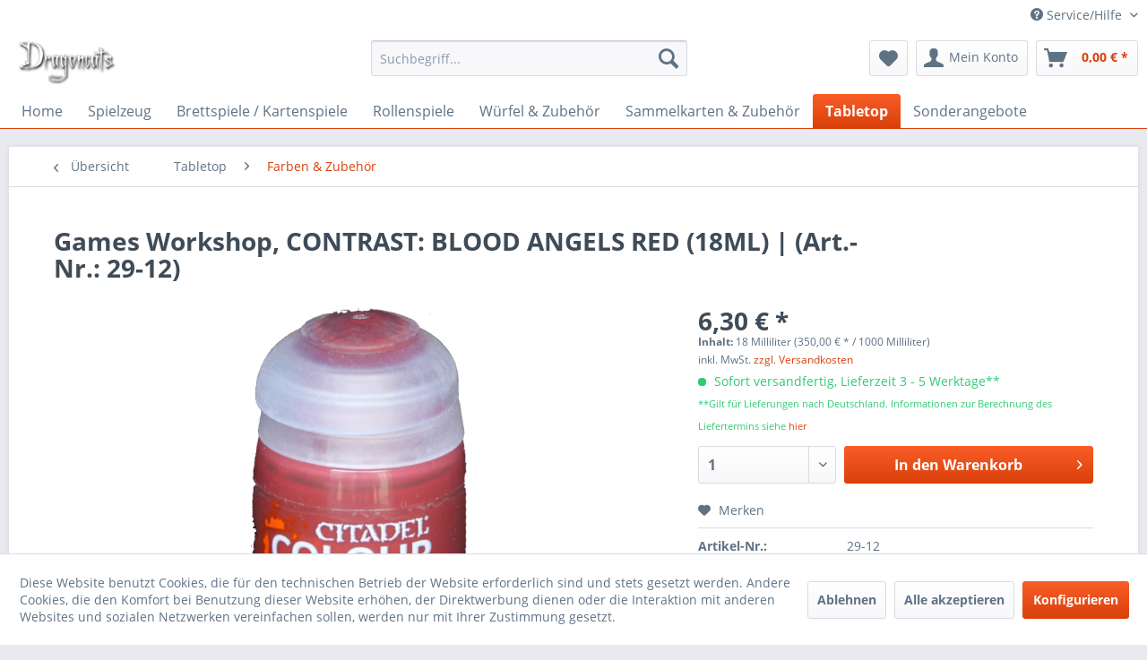

--- FILE ---
content_type: text/html; charset=UTF-8
request_url: https://www.dragoncats.de/tabletop/farben-zubehoer/4875/contrast-blood-angels-red-18ml?c=82
body_size: 14528
content:
<!DOCTYPE html> <html class="no-js" lang="de" itemscope="itemscope" itemtype="https://schema.org/WebPage"> <head> <meta charset="utf-8"> <meta name="author" content="" /> <meta name="robots" content="index,follow" /> <meta name="revisit-after" content="15 days" /> <meta name="keywords" content="" /> <meta name="description" content="" /> <meta property="og:type" content="product" /> <meta property="og:site_name" content="Dragoncats - Spielwaren - Der kleine Nerdladen von nebenan" /> <meta property="og:url" content="https://www.dragoncats.de/tabletop/farben-zubehoer/4875/contrast-blood-angels-red-18ml" /> <meta property="og:title" content="CONTRAST: BLOOD ANGELS RED (18ML)" /> <meta property="og:description" content="" /> <meta property="og:image" content="https://www.dragoncats.de/media/image/c7/18/6c/contrast-blood-angels-red-18ml-3331-29-12.png" /> <meta property="product:brand" content="Games Workshop" /> <meta property="product:price" content="6,30" /> <meta property="product:product_link" content="https://www.dragoncats.de/tabletop/farben-zubehoer/4875/contrast-blood-angels-red-18ml" /> <meta name="twitter:card" content="product" /> <meta name="twitter:site" content="Dragoncats - Spielwaren - Der kleine Nerdladen von nebenan" /> <meta name="twitter:title" content="CONTRAST: BLOOD ANGELS RED (18ML)" /> <meta name="twitter:description" content="" /> <meta name="twitter:image" content="https://www.dragoncats.de/media/image/c7/18/6c/contrast-blood-angels-red-18ml-3331-29-12.png" /> <meta itemprop="copyrightHolder" content="Dragoncats - Spielwaren - Der kleine Nerdladen von nebenan" /> <meta itemprop="copyrightYear" content="2014" /> <meta itemprop="isFamilyFriendly" content="True" /> <meta itemprop="image" content="https://www.dragoncats.de/media/image/54/9d/bc/logo_dragoncats_white_small9FksWzJmEcK5v.png" /> <meta name="viewport" content="width=device-width, initial-scale=1.0"> <meta name="mobile-web-app-capable" content="yes"> <meta name="apple-mobile-web-app-title" content="Dragoncats - Spielwaren - Der kleine Nerdladen von nebenan"> <meta name="apple-mobile-web-app-capable" content="yes"> <meta name="apple-mobile-web-app-status-bar-style" content="default"> <link rel="apple-touch-icon-precomposed" href="https://www.dragoncats.de/media/image/ba/b9/e9/logo_dragoncats_white_small.png"> <link rel="shortcut icon" href="https://www.dragoncats.de/media/image/ba/b9/e9/logo_dragoncats_white_small.png"> <meta name="msapplication-navbutton-color" content="#D9400B" /> <meta name="application-name" content="Dragoncats - Spielwaren - Der kleine Nerdladen von nebenan" /> <meta name="msapplication-starturl" content="https://www.dragoncats.de/" /> <meta name="msapplication-window" content="width=1024;height=768" /> <meta name="msapplication-TileImage" content="https://www.dragoncats.de/media/image/ba/b9/e9/logo_dragoncats_white_small.png"> <meta name="msapplication-TileColor" content="#D9400B"> <meta name="theme-color" content="#D9400B" /> <link rel="canonical" href="https://www.dragoncats.de/tabletop/farben-zubehoer/4875/contrast-blood-angels-red-18ml" /> <title itemprop="name">CONTRAST: BLOOD ANGELS RED (18ML) | Farben & Zubehör | Tabletop | Dragoncats - Spielwaren - Der kleine Nerdladen von nebenan</title>  <script type="text/javascript">
var et_areas = "Tabletop";
window.etrackerReady = false;
var _etrackerOnReady = [];
_etrackerOnReady.push(function () {
window.etrackerReady = true;
});
</script> <script id="_etLoader" data-block-cookies="true" type="text/javascript" charset="UTF-8" data-secure-code="jD32xK" src="//code.etracker.com/code/e.js" data-plugin-version="Shopware_1.6.3" async></script>  <link href="/web/cache/1753301041_020a4d96deb6fad0f531dcd24eab01ff.css" media="all" rel="stylesheet" type="text/css" /> </head> <body class="is--ctl-detail is--act-index" > <div data-paypalUnifiedMetaDataContainer="true" data-paypalUnifiedRestoreOrderNumberUrl="https://www.dragoncats.de/widgets/PaypalUnifiedOrderNumber/restoreOrderNumber" class="is--hidden"> </div> <div class="page-wrap"> <noscript class="noscript-main"> <div class="alert is--warning"> <div class="alert--icon"> <i class="icon--element icon--warning"></i> </div> <div class="alert--content"> Um Dragoncats&#x20;-&#x20;Spielwaren&#x20;-&#x20;Der&#x20;kleine&#x20;Nerdladen&#x20;von&#x20;nebenan in vollem Umfang nutzen zu k&ouml;nnen, empfehlen wir Ihnen Javascript in Ihrem Browser zu aktiveren. </div> </div> </noscript> <span class="etracker--details" data-article-url="https://www.dragoncats.de/SwagETracker/getArticleInfo" data-etracker="{&quot;pageName&quot;:&quot;&quot;,&quot;areas&quot;:&quot;Tabletop&quot;,&quot;accountKey&quot;:&quot;jD32xK&quot;,&quot;customAttributes&quot;:&quot;&quot;,&quot;customTrackingDomain&quot;:null,&quot;trackingDomain&quot;:&quot;\/\/code.etracker.com&quot;,&quot;events&quot;:[{&quot;name&quot;:&quot;viewProduct&quot;,&quot;information&quot;:{&quot;id&quot;:&quot;4875&quot;,&quot;name&quot;:&quot;CONTRAST: BLOOD ANGELS RED (18ML)&quot;,&quot;category&quot;:[&quot;Deutsch&quot;,&quot;Tabletop&quot;,&quot;Farben &amp; Zubeh\u00f6r&quot;],&quot;price&quot;:&quot;6.30&quot;,&quot;pricesArray&quot;:[{&quot;from&quot;:1,&quot;percent&quot;:&quot;0.00&quot;}],&quot;currency&quot;:&quot;EUR&quot;,&quot;variants&quot;:{}},&quot;type&quot;:&quot;send&quot;,&quot;attachId&quot;:null},{&quot;name&quot;:&quot;insertToBasket&quot;,&quot;information&quot;:{&quot;id&quot;:&quot;4875&quot;,&quot;name&quot;:&quot;CONTRAST: BLOOD ANGELS RED (18ML)&quot;,&quot;category&quot;:[&quot;Deutsch&quot;,&quot;Tabletop&quot;,&quot;Farben &amp; Zubeh\u00f6r&quot;],&quot;price&quot;:&quot;6.30&quot;,&quot;pricesArray&quot;:[{&quot;from&quot;:1,&quot;percent&quot;:&quot;0.00&quot;}],&quot;currency&quot;:&quot;EUR&quot;,&quot;variants&quot;:{}},&quot;type&quot;:&quot;attach&quot;,&quot;attachId&quot;:&quot;basketButton&quot;},{&quot;name&quot;:&quot;insertToWatchlist&quot;,&quot;information&quot;:{&quot;id&quot;:&quot;4875&quot;,&quot;name&quot;:&quot;CONTRAST: BLOOD ANGELS RED (18ML)&quot;,&quot;category&quot;:[&quot;Deutsch&quot;,&quot;Tabletop&quot;,&quot;Farben &amp; Zubeh\u00f6r&quot;],&quot;price&quot;:&quot;6.30&quot;,&quot;pricesArray&quot;:[{&quot;from&quot;:1,&quot;percent&quot;:&quot;0.00&quot;}],&quot;currency&quot;:&quot;EUR&quot;,&quot;variants&quot;:{}},&quot;type&quot;:&quot;attach&quot;,&quot;attachId&quot;:&quot;watchlistButton&quot;}],&quot;signalize&quot;:&quot;&quot;,&quot;useArticleNumber&quot;:false,&quot;debugJs&quot;:false,&quot;searchCount&quot;:&quot;0&quot;,&quot;searchterm&quot;:&quot;&quot;,&quot;pluginVersion&quot;:&quot;Shopware_1.6.3&quot;}"></span> <header class="header-main"> <div class="top-bar"> <div class="container block-group"> <nav class="top-bar--navigation block" role="menubar">   <div class="navigation--entry entry--service has--drop-down" role="menuitem" aria-haspopup="true" data-drop-down-menu="true"> <i class="icon--service"></i> Service/Hilfe <ul class="service--list is--rounded" role="menu"> <li class="service--entry" role="menuitem"> <a class="service--link" href="javascript:openCookieConsentManager()" title="Cookie-Einstellungen" > Cookie-Einstellungen </a> </li> <li class="service--entry" role="menuitem"> <a class="service--link" href="https://www.dragoncats.de/impressum" title="Impressum" > Impressum </a> </li> <li class="service--entry" role="menuitem"> <a class="service--link" href="https://www.dragoncats.de/kontaktformular" title="Kontakt" target="_self"> Kontakt </a> </li> <li class="service--entry" role="menuitem"> <a class="service--link" href="https://www.dragoncats.de/versand-und-zahlungsinformationen" title="Versand und Zahlungsinformationen" > Versand und Zahlungsinformationen </a> </li> <li class="service--entry" role="menuitem"> <a class="service--link" href="https://www.dragoncats.de/widerrufsrecht" title="Widerrufsrecht" > Widerrufsrecht </a> </li> <li class="service--entry" role="menuitem"> <a class="service--link" href="https://www.dragoncats.de/datenschutz" title="Datenschutz" > Datenschutz </a> </li> <li class="service--entry" role="menuitem"> <a class="service--link" href="https://www.dragoncats.de/agb" title="AGB" > AGB </a> </li> </ul> </div> </nav> </div> </div> <div class="container header--navigation"> <div class="logo-main block-group" role="banner"> <div class="logo--shop block"> <a class="logo--link" href="https://www.dragoncats.de/" title="Dragoncats - Spielwaren - Der kleine Nerdladen von nebenan - zur Startseite wechseln"> <picture> <source srcset="https://www.dragoncats.de/media/image/be/a5/49/logo_dragoncats_white_small9FksWzJmEcK5v.webp" type="image/webp" media="(min-width: 78.75em)"> <source srcset="https://www.dragoncats.de/media/image/54/9d/bc/logo_dragoncats_white_small9FksWzJmEcK5v.png" media="(min-width: 78.75em)"> <source srcset="https://www.dragoncats.de/media/image/4d/5a/64/logo_dragoncats_white_small.webp" type="image/webp" media="(min-width: 64em)"> <source srcset="https://www.dragoncats.de/media/image/ba/b9/e9/logo_dragoncats_white_small.png" media="(min-width: 64em)"> <source srcset="https://www.dragoncats.de/media/image/4d/5a/64/logo_dragoncats_white_small.webp" type="image/webp" media="(min-width: 48em)"> <source srcset="https://www.dragoncats.de/media/image/ba/b9/e9/logo_dragoncats_white_small.png" media="(min-width: 48em)"> <source srcset="https://www.dragoncats.de/media/image/f5/3d/4b/logo_dragoncats_white_smallnc1SXfJThr4jk.webp" type="image/webp"> <img loading="lazy" srcset="https://www.dragoncats.de/media/image/4e/44/da/logo_dragoncats_white_smallnc1SXfJThr4jk.png" alt="Dragoncats - Spielwaren - Der kleine Nerdladen von nebenan - zur Startseite wechseln" /> </picture> </a> </div> </div> <nav class="shop--navigation block-group"> <ul class="navigation--list block-group" role="menubar"> <li class="navigation--entry entry--menu-left" role="menuitem"> <a class="entry--link entry--trigger btn is--icon-left" href="#offcanvas--left" data-offcanvas="true" data-offCanvasSelector=".sidebar-main" aria-label="Menü"> <i class="icon--menu"></i> Menü </a> </li> <li class="navigation--entry entry--search" role="menuitem" data-search="true" aria-haspopup="true" data-minLength="3"> <a class="btn entry--link entry--trigger" href="#show-hide--search" title="Suche anzeigen / schließen" aria-label="Suche anzeigen / schließen"> <i class="icon--search"></i> <span class="search--display">Suchen</span> </a> <form action="/search" method="get" class="main-search--form"> <input type="search" name="sSearch" aria-label="Suchbegriff..." class="main-search--field" autocomplete="off" autocapitalize="off" placeholder="Suchbegriff..." maxlength="30" /> <button type="submit" class="main-search--button" aria-label="Suchen"> <i class="icon--search"></i> <span class="main-search--text">Suchen</span> </button> <div class="form--ajax-loader">&nbsp;</div> </form> <div class="main-search--results"></div> </li>  <li class="navigation--entry entry--notepad" role="menuitem"> <a href="https://www.dragoncats.de/note" title="Merkzettel" aria-label="Merkzettel" class="btn"> <i class="icon--heart"></i> </a> </li> <li class="navigation--entry entry--account with-slt" role="menuitem" data-offcanvas="true" data-offCanvasSelector=".account--dropdown-navigation"> <a href="https://www.dragoncats.de/account" title="Mein Konto" aria-label="Mein Konto" class="btn is--icon-left entry--link account--link"> <i class="icon--account"></i> <span class="account--display"> Mein Konto </span> </a> <div class="account--dropdown-navigation"> <div class="navigation--smartphone"> <div class="entry--close-off-canvas"> <a href="#close-account-menu" class="account--close-off-canvas" title="Menü schließen" aria-label="Menü schließen"> Menü schließen <i class="icon--arrow-right"></i> </a> </div> </div> <div class="account--menu is--rounded is--personalized"> <span class="navigation--headline"> Mein Konto </span> <div class="account--menu-container"> <ul class="sidebar--navigation navigation--list is--level0 show--active-items"> <li class="navigation--entry"> <span class="navigation--signin"> <a href="https://www.dragoncats.de/account#hide-registration" class="blocked--link btn is--primary navigation--signin-btn" data-collapseTarget="#registration" data-action="close"> Anmelden </a> <span class="navigation--register"> oder <a href="https://www.dragoncats.de/account#show-registration" class="blocked--link" data-collapseTarget="#registration" data-action="open"> registrieren </a> </span> </span> </li> <li class="navigation--entry"> <a href="https://www.dragoncats.de/account" title="Übersicht" class="navigation--link"> Übersicht </a> </li> <li class="navigation--entry"> <a href="https://www.dragoncats.de/account/profile" title="Persönliche Daten" class="navigation--link" rel="nofollow"> Persönliche Daten </a> </li> <li class="navigation--entry"> <a href="https://www.dragoncats.de/address/index/sidebar/" title="Adressen" class="navigation--link" rel="nofollow"> Adressen </a> </li> <li class="navigation--entry"> <a href="https://www.dragoncats.de/account/payment" title="Zahlungsarten" class="navigation--link" rel="nofollow"> Zahlungsarten </a> </li> <li class="navigation--entry"> <a href="https://www.dragoncats.de/account/orders" title="Bestellungen" class="navigation--link" rel="nofollow"> Bestellungen </a> </li> <li class="navigation--entry"> <a href="https://www.dragoncats.de/account/downloads" title="Sofortdownloads" class="navigation--link" rel="nofollow"> Sofortdownloads </a> </li> <li class="navigation--entry"> <a href="https://www.dragoncats.de/note" title="Merkzettel" class="navigation--link" rel="nofollow"> Merkzettel </a> </li> </ul> </div> </div> </div> </li> <li class="navigation--entry entry--cart" role="menuitem"> <a class="btn is--icon-left cart--link" href="https://www.dragoncats.de/checkout/cart" title="Warenkorb" aria-label="Warenkorb"> <span class="cart--display"> Warenkorb </span> <span class="badge is--primary is--minimal cart--quantity is--hidden">0</span> <i class="icon--basket"></i> <span class="cart--amount"> 0,00&nbsp;&euro; * </span> </a> <div class="ajax-loader">&nbsp;</div> </li>  </ul> </nav> <div class="container--ajax-cart" data-collapse-cart="true" data-displayMode="offcanvas"></div> </div> </header> <nav class="navigation-main"> <div class="container" data-menu-scroller="true" data-listSelector=".navigation--list.container" data-viewPortSelector=".navigation--list-wrapper"> <div class="navigation--list-wrapper"> <ul class="navigation--list container" role="menubar" itemscope="itemscope" itemtype="https://schema.org/SiteNavigationElement"> <li class="navigation--entry is--home" role="menuitem"><a class="navigation--link is--first" href="https://www.dragoncats.de/" title="Home" aria-label="Home" itemprop="url"><span itemprop="name">Home</span></a></li><li class="navigation--entry" role="menuitem"><a class="navigation--link" href="https://www.dragoncats.de/spielzeug/" title="Spielzeug" aria-label="Spielzeug" itemprop="url"><span itemprop="name">Spielzeug</span></a></li><li class="navigation--entry" role="menuitem"><a class="navigation--link" href="https://www.dragoncats.de/brettspiele-kartenspiele/" title="Brettspiele / Kartenspiele" aria-label="Brettspiele / Kartenspiele" itemprop="url"><span itemprop="name">Brettspiele / Kartenspiele</span></a></li><li class="navigation--entry" role="menuitem"><a class="navigation--link" href="https://www.dragoncats.de/rollenspiele/" title="Rollenspiele" aria-label="Rollenspiele" itemprop="url"><span itemprop="name">Rollenspiele</span></a></li><li class="navigation--entry" role="menuitem"><a class="navigation--link" href="https://www.dragoncats.de/wuerfel-zubehoer/" title="Würfel & Zubehör" aria-label="Würfel & Zubehör" itemprop="url"><span itemprop="name">Würfel & Zubehör</span></a></li><li class="navigation--entry" role="menuitem"><a class="navigation--link" href="https://www.dragoncats.de/sammelkarten-zubehoer/" title="Sammelkarten & Zubehör" aria-label="Sammelkarten & Zubehör" itemprop="url"><span itemprop="name">Sammelkarten & Zubehör</span></a></li><li class="navigation--entry is--active" role="menuitem"><a class="navigation--link is--active" href="https://www.dragoncats.de/tabletop/" title="Tabletop" aria-label="Tabletop" itemprop="url"><span itemprop="name">Tabletop</span></a></li><li class="navigation--entry" role="menuitem"><a class="navigation--link" href="https://www.dragoncats.de/sonderangebote/" title="Sonderangebote" aria-label="Sonderangebote" itemprop="url"><span itemprop="name">Sonderangebote</span></a></li> </ul> </div> <div class="advanced-menu" data-advanced-menu="true" data-hoverDelay="200"> <div class="menu--container"> <div class="button-container"> <a href="https://www.dragoncats.de/spielzeug/" class="button--category" aria-label="Zur Kategorie Spielzeug" title="Zur Kategorie Spielzeug"> <i class="icon--arrow-right"></i> Zur Kategorie Spielzeug </a> <span class="button--close"> <i class="icon--cross"></i> </span> </div> <div class="content--wrapper has--content"> <ul class="menu--list menu--level-0 columns--4" style="width: 100%;"> <li class="menu--list-item item--level-0" style="width: 100%"> <a href="https://www.dragoncats.de/spielzeug/playmobil/" class="menu--list-item-link" aria-label="Playmobil" title="Playmobil">Playmobil</a> </li> <li class="menu--list-item item--level-0" style="width: 100%"> <a href="https://www.dragoncats.de/spielzeug/lego/" class="menu--list-item-link" aria-label="Lego" title="Lego">Lego</a> </li> <li class="menu--list-item item--level-0" style="width: 100%"> <a href="https://www.dragoncats.de/spielzeug/adventskalender/" class="menu--list-item-link" aria-label="Adventskalender" title="Adventskalender">Adventskalender</a> </li> </ul> </div> </div> <div class="menu--container"> <div class="button-container"> <a href="https://www.dragoncats.de/brettspiele-kartenspiele/" class="button--category" aria-label="Zur Kategorie Brettspiele / Kartenspiele" title="Zur Kategorie Brettspiele / Kartenspiele"> <i class="icon--arrow-right"></i> Zur Kategorie Brettspiele / Kartenspiele </a> <span class="button--close"> <i class="icon--cross"></i> </span> </div> <div class="content--wrapper has--content"> <ul class="menu--list menu--level-0 columns--4" style="width: 100%;"> <li class="menu--list-item item--level-0" style="width: 100%"> <a href="https://www.dragoncats.de/brettspiele-kartenspiele/famiilienspiele/" class="menu--list-item-link" aria-label="Famiilienspiele" title="Famiilienspiele">Famiilienspiele</a> </li> <li class="menu--list-item item--level-0" style="width: 100%"> <a href="https://www.dragoncats.de/brettspiele-kartenspiele/kennerspiele/" class="menu--list-item-link" aria-label="Kennerspiele" title="Kennerspiele">Kennerspiele</a> </li> <li class="menu--list-item item--level-0" style="width: 100%"> <a href="https://www.dragoncats.de/brettspiele-kartenspiele/expertenspiele/" class="menu--list-item-link" aria-label="Expertenspiele" title="Expertenspiele">Expertenspiele</a> </li> <li class="menu--list-item item--level-0" style="width: 100%"> <a href="https://www.dragoncats.de/brettspiele-kartenspiele/kinderspiele/" class="menu--list-item-link" aria-label="Kinderspiele" title="Kinderspiele">Kinderspiele</a> </li> <li class="menu--list-item item--level-0" style="width: 100%"> <a href="https://www.dragoncats.de/brettspiele-kartenspiele/partyspiele/" class="menu--list-item-link" aria-label="Partyspiele" title="Partyspiele">Partyspiele</a> </li> <li class="menu--list-item item--level-0" style="width: 100%"> <a href="https://www.dragoncats.de/brettspiele-kartenspiele/karten-wuerfelspiele/" class="menu--list-item-link" aria-label="Karten &amp; Würfelspiele" title="Karten &amp; Würfelspiele">Karten & Würfelspiele</a> </li> </ul> </div> </div> <div class="menu--container"> <div class="button-container"> <a href="https://www.dragoncats.de/rollenspiele/" class="button--category" aria-label="Zur Kategorie Rollenspiele" title="Zur Kategorie Rollenspiele"> <i class="icon--arrow-right"></i> Zur Kategorie Rollenspiele </a> <span class="button--close"> <i class="icon--cross"></i> </span> </div> <div class="content--wrapper has--content"> <ul class="menu--list menu--level-0 columns--4" style="width: 100%;"> <li class="menu--list-item item--level-0" style="width: 100%"> <a href="https://www.dragoncats.de/rollenspiele/cthulhu/" class="menu--list-item-link" aria-label="Cthulhu" title="Cthulhu">Cthulhu</a> </li> <li class="menu--list-item item--level-0" style="width: 100%"> <a href="https://www.dragoncats.de/rollenspiele/shadowrun/" class="menu--list-item-link" aria-label="Shadowrun" title="Shadowrun">Shadowrun</a> </li> </ul> </div> </div> <div class="menu--container"> <div class="button-container"> <a href="https://www.dragoncats.de/wuerfel-zubehoer/" class="button--category" aria-label="Zur Kategorie Würfel &amp; Zubehör" title="Zur Kategorie Würfel &amp; Zubehör"> <i class="icon--arrow-right"></i> Zur Kategorie Würfel & Zubehör </a> <span class="button--close"> <i class="icon--cross"></i> </span> </div> <div class="content--wrapper has--content"> <ul class="menu--list menu--level-0 columns--4" style="width: 100%;"> <li class="menu--list-item item--level-0" style="width: 100%"> <a href="https://www.dragoncats.de/wuerfel-zubehoer/wuerfelsets/" class="menu--list-item-link" aria-label="Würfelsets" title="Würfelsets">Würfelsets</a> </li> <li class="menu--list-item item--level-0" style="width: 100%"> <a href="https://www.dragoncats.de/wuerfel-zubehoer/zubehoer/" class="menu--list-item-link" aria-label="Zubehör" title="Zubehör">Zubehör</a> </li> </ul> </div> </div> <div class="menu--container"> <div class="button-container"> <a href="https://www.dragoncats.de/sammelkarten-zubehoer/" class="button--category" aria-label="Zur Kategorie Sammelkarten &amp; Zubehör" title="Zur Kategorie Sammelkarten &amp; Zubehör"> <i class="icon--arrow-right"></i> Zur Kategorie Sammelkarten & Zubehör </a> <span class="button--close"> <i class="icon--cross"></i> </span> </div> <div class="content--wrapper has--content"> <ul class="menu--list menu--level-0 columns--4" style="width: 100%;"> <li class="menu--list-item item--level-0" style="width: 100%"> <a href="https://www.dragoncats.de/sammelkarten-zubehoer/star-wars-unlimited/" class="menu--list-item-link" aria-label="Star Wars Unlimited" title="Star Wars Unlimited">Star Wars Unlimited</a> </li> <li class="menu--list-item item--level-0" style="width: 100%"> <a href="https://www.dragoncats.de/sammelkarten-zubehoer/magic-the-gathering/" class="menu--list-item-link" aria-label="Magic the Gathering" title="Magic the Gathering">Magic the Gathering</a> </li> <li class="menu--list-item item--level-0" style="width: 100%"> <a href="https://www.dragoncats.de/sammelkarten-zubehoer/pokemon/" class="menu--list-item-link" aria-label="Pokemon" title="Pokemon">Pokemon</a> </li> <li class="menu--list-item item--level-0" style="width: 100%"> <a href="https://www.dragoncats.de/sammelkarten-zubehoer/zubehoer/" class="menu--list-item-link" aria-label="Zubehör" title="Zubehör">Zubehör</a> </li> </ul> </div> </div> <div class="menu--container"> <div class="button-container"> <a href="https://www.dragoncats.de/tabletop/" class="button--category" aria-label="Zur Kategorie Tabletop" title="Zur Kategorie Tabletop"> <i class="icon--arrow-right"></i> Zur Kategorie Tabletop </a> <span class="button--close"> <i class="icon--cross"></i> </span> </div> <div class="content--wrapper has--content"> <ul class="menu--list menu--level-0 columns--4" style="width: 100%;"> <li class="menu--list-item item--level-0" style="width: 100%"> <a href="https://www.dragoncats.de/tabletop/games-workshop/" class="menu--list-item-link" aria-label="Games Workshop" title="Games Workshop">Games Workshop</a> <ul class="menu--list menu--level-1 columns--4"> <li class="menu--list-item item--level-1"> <a href="https://www.dragoncats.de/tabletop/games-workshop/warhammer-40000/" class="menu--list-item-link" aria-label="Warhammer 40000" title="Warhammer 40000">Warhammer 40000</a> </li> <li class="menu--list-item item--level-1"> <a href="https://www.dragoncats.de/tabletop/games-workshop/warhammer-age-of-sigmar/" class="menu--list-item-link" aria-label="Warhammer - Age of Sigmar" title="Warhammer - Age of Sigmar">Warhammer - Age of Sigmar</a> </li> </ul> </li> <li class="menu--list-item item--level-0" style="width: 100%"> <a href="https://www.dragoncats.de/tabletop/farben-zubehoer/" class="menu--list-item-link" aria-label="Farben &amp; Zubehör" title="Farben &amp; Zubehör">Farben & Zubehör</a> </li> </ul> </div> </div> <div class="menu--container"> <div class="button-container"> <a href="https://www.dragoncats.de/sonderangebote/" class="button--category" aria-label="Zur Kategorie Sonderangebote" title="Zur Kategorie Sonderangebote"> <i class="icon--arrow-right"></i> Zur Kategorie Sonderangebote </a> <span class="button--close"> <i class="icon--cross"></i> </span> </div> </div> </div> </div> </nav> <section class="content-main container block-group"> <nav class="content--breadcrumb block"> <a class="breadcrumb--button breadcrumb--link" href="https://www.dragoncats.de/tabletop/farben-zubehoer/" title="Übersicht"> <i class="icon--arrow-left"></i> <span class="breadcrumb--title">Übersicht</span> </a> <ul class="breadcrumb--list" role="menu" itemscope itemtype="https://schema.org/BreadcrumbList"> <li role="menuitem" class="breadcrumb--entry" itemprop="itemListElement" itemscope itemtype="https://schema.org/ListItem"> <a class="breadcrumb--link" href="https://www.dragoncats.de/tabletop/" title="Tabletop" itemprop="item"> <link itemprop="url" href="https://www.dragoncats.de/tabletop/" /> <span class="breadcrumb--title" itemprop="name">Tabletop</span> </a> <meta itemprop="position" content="0" /> </li> <li role="none" class="breadcrumb--separator"> <i class="icon--arrow-right"></i> </li> <li role="menuitem" class="breadcrumb--entry is--active" itemprop="itemListElement" itemscope itemtype="https://schema.org/ListItem"> <a class="breadcrumb--link" href="https://www.dragoncats.de/tabletop/farben-zubehoer/" title="Farben &amp; Zubehör" itemprop="item"> <link itemprop="url" href="https://www.dragoncats.de/tabletop/farben-zubehoer/" /> <span class="breadcrumb--title" itemprop="name">Farben & Zubehör</span> </a> <meta itemprop="position" content="1" /> </li> </ul> </nav> <nav class="product--navigation"> <a href="#" class="navigation--link link--prev"> <div class="link--prev-button"> <span class="link--prev-inner">Zurück</span> </div> <div class="image--wrapper"> <div class="image--container"></div> </div> </a> <a href="#" class="navigation--link link--next"> <div class="link--next-button"> <span class="link--next-inner">Vor</span> </div> <div class="image--wrapper"> <div class="image--container"></div> </div> </a> </nav> <div class="content-main--inner"> <div id='cookie-consent' class='off-canvas is--left block-transition' data-cookie-consent-manager='true'> <div class='cookie-consent--header cookie-consent--close'> Cookie-Einstellungen <i class="icon--arrow-right"></i> </div> <div class='cookie-consent--description'> Diese Website benutzt Cookies, die für den technischen Betrieb der Website erforderlich sind und stets gesetzt werden. Andere Cookies, die den Komfort bei Benutzung dieser Website erhöhen, der Direktwerbung dienen oder die Interaktion mit anderen Websites und sozialen Netzwerken vereinfachen sollen, werden nur mit Ihrer Zustimmung gesetzt. </div> <div class='cookie-consent--configuration'> <div class='cookie-consent--configuration-header'> <div class='cookie-consent--configuration-header-text'>Konfiguration</div> </div> <div class='cookie-consent--configuration-main'> <div class='cookie-consent--group'> <input type="hidden" class="cookie-consent--group-name" value="technical" /> <label class="cookie-consent--group-state cookie-consent--state-input cookie-consent--required"> <input type="checkbox" name="technical-state" class="cookie-consent--group-state-input" disabled="disabled" checked="checked"/> <span class="cookie-consent--state-input-element"></span> </label> <div class='cookie-consent--group-title' data-collapse-panel='true' data-contentSiblingSelector=".cookie-consent--group-container"> <div class="cookie-consent--group-title-label cookie-consent--state-label"> Technisch erforderlich </div> <span class="cookie-consent--group-arrow is-icon--right"> <i class="icon--arrow-right"></i> </span> </div> <div class='cookie-consent--group-container'> <div class='cookie-consent--group-description'> Diese Cookies sind für die Grundfunktionen des Shops notwendig. </div> <div class='cookie-consent--cookies-container'> <div class='cookie-consent--cookie'> <input type="hidden" class="cookie-consent--cookie-name" value="cookieDeclined" /> <label class="cookie-consent--cookie-state cookie-consent--state-input cookie-consent--required"> <input type="checkbox" name="cookieDeclined-state" class="cookie-consent--cookie-state-input" disabled="disabled" checked="checked" /> <span class="cookie-consent--state-input-element"></span> </label> <div class='cookie--label cookie-consent--state-label'> "Alle Cookies ablehnen" Cookie </div> </div> <div class='cookie-consent--cookie'> <input type="hidden" class="cookie-consent--cookie-name" value="allowCookie" /> <label class="cookie-consent--cookie-state cookie-consent--state-input cookie-consent--required"> <input type="checkbox" name="allowCookie-state" class="cookie-consent--cookie-state-input" disabled="disabled" checked="checked" /> <span class="cookie-consent--state-input-element"></span> </label> <div class='cookie--label cookie-consent--state-label'> "Alle Cookies annehmen" Cookie </div> </div> <div class='cookie-consent--cookie'> <input type="hidden" class="cookie-consent--cookie-name" value="shop" /> <label class="cookie-consent--cookie-state cookie-consent--state-input cookie-consent--required"> <input type="checkbox" name="shop-state" class="cookie-consent--cookie-state-input" disabled="disabled" checked="checked" /> <span class="cookie-consent--state-input-element"></span> </label> <div class='cookie--label cookie-consent--state-label'> Ausgewählter Shop </div> </div> <div class='cookie-consent--cookie'> <input type="hidden" class="cookie-consent--cookie-name" value="csrf_token" /> <label class="cookie-consent--cookie-state cookie-consent--state-input cookie-consent--required"> <input type="checkbox" name="csrf_token-state" class="cookie-consent--cookie-state-input" disabled="disabled" checked="checked" /> <span class="cookie-consent--state-input-element"></span> </label> <div class='cookie--label cookie-consent--state-label'> CSRF-Token </div> </div> <div class='cookie-consent--cookie'> <input type="hidden" class="cookie-consent--cookie-name" value="cookiePreferences" /> <label class="cookie-consent--cookie-state cookie-consent--state-input cookie-consent--required"> <input type="checkbox" name="cookiePreferences-state" class="cookie-consent--cookie-state-input" disabled="disabled" checked="checked" /> <span class="cookie-consent--state-input-element"></span> </label> <div class='cookie--label cookie-consent--state-label'> Cookie-Einstellungen </div> </div> <div class='cookie-consent--cookie'> <input type="hidden" class="cookie-consent--cookie-name" value="x-cache-context-hash" /> <label class="cookie-consent--cookie-state cookie-consent--state-input cookie-consent--required"> <input type="checkbox" name="x-cache-context-hash-state" class="cookie-consent--cookie-state-input" disabled="disabled" checked="checked" /> <span class="cookie-consent--state-input-element"></span> </label> <div class='cookie--label cookie-consent--state-label'> Individuelle Preise </div> </div> <div class='cookie-consent--cookie'> <input type="hidden" class="cookie-consent--cookie-name" value="slt" /> <label class="cookie-consent--cookie-state cookie-consent--state-input cookie-consent--required"> <input type="checkbox" name="slt-state" class="cookie-consent--cookie-state-input" disabled="disabled" checked="checked" /> <span class="cookie-consent--state-input-element"></span> </label> <div class='cookie--label cookie-consent--state-label'> Kunden-Wiedererkennung </div> </div> <div class='cookie-consent--cookie'> <input type="hidden" class="cookie-consent--cookie-name" value="nocache" /> <label class="cookie-consent--cookie-state cookie-consent--state-input cookie-consent--required"> <input type="checkbox" name="nocache-state" class="cookie-consent--cookie-state-input" disabled="disabled" checked="checked" /> <span class="cookie-consent--state-input-element"></span> </label> <div class='cookie--label cookie-consent--state-label'> Kundenspezifisches Caching </div> </div> <div class='cookie-consent--cookie'> <input type="hidden" class="cookie-consent--cookie-name" value="paypal-cookies" /> <label class="cookie-consent--cookie-state cookie-consent--state-input cookie-consent--required"> <input type="checkbox" name="paypal-cookies-state" class="cookie-consent--cookie-state-input" disabled="disabled" checked="checked" /> <span class="cookie-consent--state-input-element"></span> </label> <div class='cookie--label cookie-consent--state-label'> PayPal-Zahlungen </div> </div> <div class='cookie-consent--cookie'> <input type="hidden" class="cookie-consent--cookie-name" value="session" /> <label class="cookie-consent--cookie-state cookie-consent--state-input cookie-consent--required"> <input type="checkbox" name="session-state" class="cookie-consent--cookie-state-input" disabled="disabled" checked="checked" /> <span class="cookie-consent--state-input-element"></span> </label> <div class='cookie--label cookie-consent--state-label'> Session </div> </div> <div class='cookie-consent--cookie'> <input type="hidden" class="cookie-consent--cookie-name" value="currency" /> <label class="cookie-consent--cookie-state cookie-consent--state-input cookie-consent--required"> <input type="checkbox" name="currency-state" class="cookie-consent--cookie-state-input" disabled="disabled" checked="checked" /> <span class="cookie-consent--state-input-element"></span> </label> <div class='cookie--label cookie-consent--state-label'> Währungswechsel </div> </div> </div> </div> </div> <div class='cookie-consent--group'> <input type="hidden" class="cookie-consent--group-name" value="comfort" /> <label class="cookie-consent--group-state cookie-consent--state-input"> <input type="checkbox" name="comfort-state" class="cookie-consent--group-state-input"/> <span class="cookie-consent--state-input-element"></span> </label> <div class='cookie-consent--group-title' data-collapse-panel='true' data-contentSiblingSelector=".cookie-consent--group-container"> <div class="cookie-consent--group-title-label cookie-consent--state-label"> Komfortfunktionen </div> <span class="cookie-consent--group-arrow is-icon--right"> <i class="icon--arrow-right"></i> </span> </div> <div class='cookie-consent--group-container'> <div class='cookie-consent--group-description'> Diese Cookies werden genutzt um das Einkaufserlebnis noch ansprechender zu gestalten, beispielsweise für die Wiedererkennung des Besuchers. </div> <div class='cookie-consent--cookies-container'> <div class='cookie-consent--cookie'> <input type="hidden" class="cookie-consent--cookie-name" value="sUniqueID" /> <label class="cookie-consent--cookie-state cookie-consent--state-input"> <input type="checkbox" name="sUniqueID-state" class="cookie-consent--cookie-state-input" /> <span class="cookie-consent--state-input-element"></span> </label> <div class='cookie--label cookie-consent--state-label'> Merkzettel </div> </div> </div> </div> </div> <div class='cookie-consent--group'> <input type="hidden" class="cookie-consent--group-name" value="statistics" /> <label class="cookie-consent--group-state cookie-consent--state-input"> <input type="checkbox" name="statistics-state" class="cookie-consent--group-state-input"/> <span class="cookie-consent--state-input-element"></span> </label> <div class='cookie-consent--group-title' data-collapse-panel='true' data-contentSiblingSelector=".cookie-consent--group-container"> <div class="cookie-consent--group-title-label cookie-consent--state-label"> Statistik & Tracking </div> <span class="cookie-consent--group-arrow is-icon--right"> <i class="icon--arrow-right"></i> </span> </div> <div class='cookie-consent--group-container'> <div class='cookie-consent--cookies-container'> <div class='cookie-consent--cookie'> <input type="hidden" class="cookie-consent--cookie-name" value="x-ua-device" /> <label class="cookie-consent--cookie-state cookie-consent--state-input"> <input type="checkbox" name="x-ua-device-state" class="cookie-consent--cookie-state-input" /> <span class="cookie-consent--state-input-element"></span> </label> <div class='cookie--label cookie-consent--state-label'> Endgeräteerkennung </div> </div> <div class='cookie-consent--cookie'> <input type="hidden" class="cookie-consent--cookie-name" value="partner" /> <label class="cookie-consent--cookie-state cookie-consent--state-input"> <input type="checkbox" name="partner-state" class="cookie-consent--cookie-state-input" /> <span class="cookie-consent--state-input-element"></span> </label> <div class='cookie--label cookie-consent--state-label'> Partnerprogramm </div> </div> <div class='cookie-consent--cookie'> <input type="hidden" class="cookie-consent--cookie-name" value="etracker" /> <label class="cookie-consent--cookie-state cookie-consent--state-input"> <input type="checkbox" name="etracker-state" class="cookie-consent--cookie-state-input" /> <span class="cookie-consent--state-input-element"></span> </label> <div class='cookie--label cookie-consent--state-label'> etracker Analytics </div> </div> </div> </div> </div> </div> </div> <div class="cookie-consent--save"> <input class="cookie-consent--save-button btn is--primary" type="button" value="Einstellungen speichern" /> </div> </div> <aside class="sidebar-main off-canvas"> <div class="navigation--smartphone"> <ul class="navigation--list "> <li class="navigation--entry entry--close-off-canvas"> <a href="#close-categories-menu" title="Menü schließen" class="navigation--link"> Menü schließen <i class="icon--arrow-right"></i> </a> </li> </ul> <div class="mobile--switches">   </div> </div> <div class="sidebar--categories-wrapper" data-subcategory-nav="true" data-mainCategoryId="72" data-categoryId="82" data-fetchUrl="/widgets/listing/getCategory/categoryId/82"> <div class="categories--headline navigation--headline"> Kategorien </div> <div class="sidebar--categories-navigation"> <ul class="sidebar--navigation categories--navigation navigation--list is--drop-down is--level0 is--rounded" role="menu"> <li class="navigation--entry has--sub-children" role="menuitem"> <a class="navigation--link link--go-forward" href="https://www.dragoncats.de/spielzeug/" data-categoryId="73" data-fetchUrl="/widgets/listing/getCategory/categoryId/73" title="Spielzeug" > Spielzeug <span class="is--icon-right"> <i class="icon--arrow-right"></i> </span> </a> </li> <li class="navigation--entry has--sub-children" role="menuitem"> <a class="navigation--link link--go-forward" href="https://www.dragoncats.de/brettspiele-kartenspiele/" data-categoryId="80" data-fetchUrl="/widgets/listing/getCategory/categoryId/80" title="Brettspiele / Kartenspiele" > Brettspiele / Kartenspiele <span class="is--icon-right"> <i class="icon--arrow-right"></i> </span> </a> </li> <li class="navigation--entry has--sub-children" role="menuitem"> <a class="navigation--link link--go-forward" href="https://www.dragoncats.de/rollenspiele/" data-categoryId="77" data-fetchUrl="/widgets/listing/getCategory/categoryId/77" title="Rollenspiele" > Rollenspiele <span class="is--icon-right"> <i class="icon--arrow-right"></i> </span> </a> </li> <li class="navigation--entry has--sub-children" role="menuitem"> <a class="navigation--link link--go-forward" href="https://www.dragoncats.de/wuerfel-zubehoer/" data-categoryId="78" data-fetchUrl="/widgets/listing/getCategory/categoryId/78" title="Würfel &amp; Zubehör" > Würfel & Zubehör <span class="is--icon-right"> <i class="icon--arrow-right"></i> </span> </a> </li> <li class="navigation--entry has--sub-children" role="menuitem"> <a class="navigation--link link--go-forward" href="https://www.dragoncats.de/sammelkarten-zubehoer/" data-categoryId="79" data-fetchUrl="/widgets/listing/getCategory/categoryId/79" title="Sammelkarten &amp; Zubehör" > Sammelkarten & Zubehör <span class="is--icon-right"> <i class="icon--arrow-right"></i> </span> </a> </li> <li class="navigation--entry is--active has--sub-categories has--sub-children" role="menuitem"> <a class="navigation--link is--active has--sub-categories link--go-forward" href="https://www.dragoncats.de/tabletop/" data-categoryId="81" data-fetchUrl="/widgets/listing/getCategory/categoryId/81" title="Tabletop" > Tabletop <span class="is--icon-right"> <i class="icon--arrow-right"></i> </span> </a> <ul class="sidebar--navigation categories--navigation navigation--list is--level1 is--rounded" role="menu"> <li class="navigation--entry has--sub-children" role="menuitem"> <a class="navigation--link link--go-forward" href="https://www.dragoncats.de/tabletop/games-workshop/" data-categoryId="83" data-fetchUrl="/widgets/listing/getCategory/categoryId/83" title="Games Workshop" > Games Workshop <span class="is--icon-right"> <i class="icon--arrow-right"></i> </span> </a> </li> <li class="navigation--entry is--active" role="menuitem"> <a class="navigation--link is--active" href="https://www.dragoncats.de/tabletop/farben-zubehoer/" data-categoryId="82" data-fetchUrl="/widgets/listing/getCategory/categoryId/82" title="Farben &amp; Zubehör" > Farben & Zubehör </a> </li> </ul> </li> <li class="navigation--entry" role="menuitem"> <a class="navigation--link" href="https://www.dragoncats.de/sonderangebote/" data-categoryId="102" data-fetchUrl="/widgets/listing/getCategory/categoryId/102" title="Sonderangebote" > Sonderangebote </a> </li> </ul> </div> <div class="shop-sites--container is--rounded"> <div class="shop-sites--headline navigation--headline"> Informationen </div> <ul class="shop-sites--navigation sidebar--navigation navigation--list is--drop-down is--level0" role="menu"> <li class="navigation--entry" role="menuitem"> <a class="navigation--link" href="javascript:openCookieConsentManager()" title="Cookie-Einstellungen" data-categoryId="46" data-fetchUrl="/widgets/listing/getCustomPage/pageId/46" > Cookie-Einstellungen </a> </li> <li class="navigation--entry" role="menuitem"> <a class="navigation--link" href="https://www.dragoncats.de/impressum" title="Impressum" data-categoryId="48" data-fetchUrl="/widgets/listing/getCustomPage/pageId/48" > Impressum </a> </li> <li class="navigation--entry" role="menuitem"> <a class="navigation--link" href="https://www.dragoncats.de/kontaktformular" title="Kontakt" data-categoryId="1" data-fetchUrl="/widgets/listing/getCustomPage/pageId/1" target="_self"> Kontakt </a> </li> <li class="navigation--entry" role="menuitem"> <a class="navigation--link" href="https://www.dragoncats.de/versand-und-zahlungsinformationen" title="Versand und Zahlungsinformationen" data-categoryId="6" data-fetchUrl="/widgets/listing/getCustomPage/pageId/6" > Versand und Zahlungsinformationen </a> </li> <li class="navigation--entry" role="menuitem"> <a class="navigation--link" href="https://www.dragoncats.de/widerrufsrecht" title="Widerrufsrecht" data-categoryId="8" data-fetchUrl="/widgets/listing/getCustomPage/pageId/8" > Widerrufsrecht </a> </li> <li class="navigation--entry" role="menuitem"> <a class="navigation--link" href="https://www.dragoncats.de/datenschutz" title="Datenschutz" data-categoryId="7" data-fetchUrl="/widgets/listing/getCustomPage/pageId/7" > Datenschutz </a> </li> <li class="navigation--entry" role="menuitem"> <a class="navigation--link" href="https://www.dragoncats.de/agb" title="AGB" data-categoryId="4" data-fetchUrl="/widgets/listing/getCustomPage/pageId/4" > AGB </a> </li> </ul> </div> <div class="panel is--rounded paypal--sidebar"> <div class="panel--body is--wide paypal--sidebar-inner"> <a href="https://www.paypal.com/de/webapps/mpp/personal" target="_blank" title="PayPal - Schnell und sicher bezahlen" rel="nofollow noopener"> <img class="logo--image" src="/custom/plugins/SwagPaymentPayPalUnified/Resources/views/frontend/_public/src/img/sidebar-paypal-generic.png" alt="PayPal - Schnell und sicher bezahlen"/> </a> </div> </div>  </div> </aside> <div class="content--wrapper"> <div class="content product--details" itemscope itemtype="https://schema.org/Product" data-product-navigation="/widgets/listing/productNavigation" data-category-id="82" data-main-ordernumber="29-12" data-ajax-wishlist="true" data-compare-ajax="true" data-ajax-variants-container="true"> <header class="product--header"> <div class="product--info"> <h1 class="product--title" itemprop="name"> Games Workshop, CONTRAST: BLOOD ANGELS RED (18ML) | (Art.-Nr.: 29-12) </h1> <meta itemprop="gtin13" content="5011921120697"/> </div> </header> <div class="product--detail-upper block-group"> <div class="product--image-container image-slider product--image-zoom" data-image-slider="true" data-image-gallery="true" data-maxZoom="0" data-thumbnails=".image--thumbnails" > <div class="image-slider--container no--thumbnails"> <div class="image-slider--slide"> <div class="image--box image-slider--item"> <span class="image--element" data-img-large="https://www.dragoncats.de/media/image/2b/6c/bd/contrast-blood-angels-red-18ml-3331-29-12_1280x1280.png" data-img-small="https://www.dragoncats.de/media/image/44/6d/4d/contrast-blood-angels-red-18ml-3331-29-12_200x200.png" data-img-original="https://www.dragoncats.de/media/image/c7/18/6c/contrast-blood-angels-red-18ml-3331-29-12.png" data-img-webp-original="https://www.dragoncats.de/media/image/f3/36/60/contrast-blood-angels-red-18ml-3331-29-12.webp" data-alt="CONTRAST: BLOOD ANGELS RED (18ML)"> <span class="image--media"> <picture> <source srcset="https://www.dragoncats.de/media/image/4f/2a/ea/contrast-blood-angels-red-18ml-3331-29-12_600x600.webp, https://www.dragoncats.de/media/image/b4/9e/42/contrast-blood-angels-red-18ml-3331-29-12_600x600@2x.webp 2x" type="image/webp"> <img loading="lazy" srcset="https://www.dragoncats.de/media/image/95/58/3b/contrast-blood-angels-red-18ml-3331-29-12_600x600.png, https://www.dragoncats.de/media/image/39/cc/68/contrast-blood-angels-red-18ml-3331-29-12_600x600@2x.png 2x" src="https://www.dragoncats.de/media/image/95/58/3b/contrast-blood-angels-red-18ml-3331-29-12_600x600.png" alt="CONTRAST: BLOOD ANGELS RED (18ML)" itemprop="image" /> </picture> </span> </span> </div> </div> </div> </div> <span class="etracker--details-variants" data-article-url="https://www.dragoncats.de/SwagETracker/getArticleInfo" data-etracker="{&quot;pageName&quot;:&quot;&quot;,&quot;areas&quot;:&quot;Tabletop&quot;,&quot;accountKey&quot;:&quot;jD32xK&quot;,&quot;customAttributes&quot;:&quot;&quot;,&quot;customTrackingDomain&quot;:null,&quot;trackingDomain&quot;:&quot;\/\/code.etracker.com&quot;,&quot;events&quot;:[{&quot;name&quot;:&quot;viewProduct&quot;,&quot;information&quot;:{&quot;id&quot;:&quot;4875&quot;,&quot;name&quot;:&quot;CONTRAST: BLOOD ANGELS RED (18ML)&quot;,&quot;category&quot;:[&quot;Deutsch&quot;,&quot;Tabletop&quot;,&quot;Farben &amp; Zubeh\u00f6r&quot;],&quot;price&quot;:&quot;6.30&quot;,&quot;pricesArray&quot;:[{&quot;from&quot;:1,&quot;percent&quot;:&quot;0.00&quot;}],&quot;currency&quot;:&quot;EUR&quot;,&quot;variants&quot;:{}},&quot;type&quot;:&quot;send&quot;,&quot;attachId&quot;:null},{&quot;name&quot;:&quot;insertToBasket&quot;,&quot;information&quot;:{&quot;id&quot;:&quot;4875&quot;,&quot;name&quot;:&quot;CONTRAST: BLOOD ANGELS RED (18ML)&quot;,&quot;category&quot;:[&quot;Deutsch&quot;,&quot;Tabletop&quot;,&quot;Farben &amp; Zubeh\u00f6r&quot;],&quot;price&quot;:&quot;6.30&quot;,&quot;pricesArray&quot;:[{&quot;from&quot;:1,&quot;percent&quot;:&quot;0.00&quot;}],&quot;currency&quot;:&quot;EUR&quot;,&quot;variants&quot;:{}},&quot;type&quot;:&quot;attach&quot;,&quot;attachId&quot;:&quot;basketButton&quot;},{&quot;name&quot;:&quot;insertToWatchlist&quot;,&quot;information&quot;:{&quot;id&quot;:&quot;4875&quot;,&quot;name&quot;:&quot;CONTRAST: BLOOD ANGELS RED (18ML)&quot;,&quot;category&quot;:[&quot;Deutsch&quot;,&quot;Tabletop&quot;,&quot;Farben &amp; Zubeh\u00f6r&quot;],&quot;price&quot;:&quot;6.30&quot;,&quot;pricesArray&quot;:[{&quot;from&quot;:1,&quot;percent&quot;:&quot;0.00&quot;}],&quot;currency&quot;:&quot;EUR&quot;,&quot;variants&quot;:{}},&quot;type&quot;:&quot;attach&quot;,&quot;attachId&quot;:&quot;watchlistButton&quot;}],&quot;signalize&quot;:&quot;&quot;,&quot;useArticleNumber&quot;:false,&quot;debugJs&quot;:false,&quot;searchCount&quot;:&quot;0&quot;,&quot;searchterm&quot;:&quot;&quot;,&quot;pluginVersion&quot;:&quot;Shopware_1.6.3&quot;}"></span> <div class="product--buybox block"> <div class="is--hidden" itemprop="brand" itemtype="https://schema.org/Brand" itemscope> <meta itemprop="name" content="Games Workshop" /> </div> <meta itemprop="weight" content="0.171 kg"/> <div itemprop="offers" itemscope itemtype="https://schema.org/Offer" class="buybox--inner"> <meta itemprop="priceCurrency" content="EUR"/> <span itemprop="priceSpecification" itemscope itemtype="https://schema.org/PriceSpecification"> <meta itemprop="valueAddedTaxIncluded" content="true"/> </span> <meta itemprop="url" content="https://www.dragoncats.de/tabletop/farben-zubehoer/4875/contrast-blood-angels-red-18ml"/> <div class="product--price price--default"> <span class="price--content content--default"> <meta itemprop="price" content="6.30"> 6,30&nbsp;&euro; * </span> </div> <div class='product--price price--unit'> <span class="price--label label--purchase-unit"> Inhalt: </span> 18 Milliliter (350,00&nbsp;&euro; * / 1000 Milliliter) </div> <p class="product--tax" data-content="" data-modalbox="true" data-targetSelector="a" data-mode="ajax"> inkl. MwSt. <a title="Versandkosten" href="https://www.dragoncats.de/versand-und-zahlungsinformationen" style="text-decoration:underline">zzgl. Versandkosten</a> </p> <div class="product--delivery"> <link itemprop="availability" href="https://schema.org/InStock" /> <p class="delivery--information"> <span class="delivery--text delivery--text-available"> <i class="delivery--status-icon delivery--status-available"></i> Sofort versandfertig, Lieferzeit 3 - 5 Werktage**<br><small>**Gilt für Lieferungen nach Deutschland. Informationen zur Berechnung des Liefertermins siehe <a href="/versand-und-zahlungsbedingungen">hier</a></small> </span> </p> </div> <div class="product--configurator"> </div> <form name="sAddToBasket" method="post" action="https://www.dragoncats.de/checkout/addArticle" class="buybox--form" data-add-article="true" data-eventName="submit" data-showModal="false" data-addArticleUrl="https://www.dragoncats.de/checkout/ajaxAddArticleCart"> <input type="hidden" name="sActionIdentifier" value=""/> <input type="hidden" name="sAddAccessories" id="sAddAccessories" value=""/> <input type="hidden" name="sAdd" value="29-12"/> <div class="buybox--button-container block-group"> <div class="buybox--quantity block"> <div class="select-field"> <select id="sQuantity" name="sQuantity" class="quantity--select"> <option value="1">1</option> <option value="2">2</option> <option value="3">3</option> <option value="4">4</option> <option value="5">5</option> </select> </div> </div> <button class="buybox--button block btn is--primary is--icon-right is--center is--large" name="In den Warenkorb"> <span class="buy-btn--cart-add">In den</span> <span class="buy-btn--cart-text">Warenkorb</span> <i class="icon--arrow-right"></i> </button> <div class="paypal-unified-ec--outer-button-container"> <div class="paypal-unified-ec--button-container right" data-paypalUnifiedEcButton="true" data-clientId="AUJ1v0hG8Np4W-fxUHgIt1pojavKckPJvdCI7FFyrGq4ER4061gcVvC7uq6V-mYvLQXhRpCQ50QK3RUk" data-currency="EUR" data-paypalIntent="CAPTURE" data-createOrderUrl="https://www.dragoncats.de/widgets/PaypalUnifiedV2ExpressCheckout/createOrder" data-onApproveUrl="https://www.dragoncats.de/widgets/PaypalUnifiedV2ExpressCheckout/onApprove" data-confirmUrl="https://www.dragoncats.de/checkout/confirm" data-color="gold" data-shape="rect" data-size="responsive" data-label="checkout" data-layout="vertical" data-locale="de_DE" data-productNumber="29-12" data-buyProductDirectly="true" data-riskManagementMatchedProducts='' data-esdProducts='' data-communicationErrorMessage="Während der Kommunikation mit dem Zahlungsanbieter ist ein Fehler aufgetreten, bitte versuchen Sie es später erneut." data-communicationErrorTitle="Es ist ein Fehler aufgetreten" data-riskManagementErrorTitle="Fehlermeldung:" data-riskManagementErrorMessage="Die gewählte Zahlungsart kann mit Ihrem aktuellen Warenkorb nicht genutzt werden. Diese Entscheidung basiert auf einem automatisierten Datenverarbeitungsverfahren." data-showPayLater=0 data-isListing= > </div> </div> </div> </form> <nav class="product--actions"> <form action="https://www.dragoncats.de/note/add/ordernumber/29-12" method="post" class="action--form"> <button type="submit" class="action--link link--notepad" title="Auf den Merkzettel" data-ajaxUrl="https://www.dragoncats.de/note/ajaxAdd/ordernumber/29-12" data-text="Gemerkt"> <i class="icon--heart"></i> <span class="action--text">Merken</span> </button> </form> </nav> </div> <ul class="product--base-info list--unstyled"> <li class="base-info--entry entry--sku"> <strong class="entry--label"> Artikel-Nr.: </strong> <meta itemprop="productID" content="4907"/> <span class="entry--content" itemprop="sku"> 29-12 </span> </li> <li class="base-info--entry entry-attribute"> <strong class="entry--label" style="width:100%;"> Angaben zur Produktsicherheit: </strong> <span class="entry--content" style="width:100%;"> <strong>Hersteller:</strong> <p><span style="font-family: 'Helvetica Neue', Helvetica, Arial, sans-serif; font-size: 14px; font-variant-ligatures: normal; orphans: 2; widows: 2; text-decoration-thickness: initial; text-decoration-style: initial; text-decoration-color: initial;">Games Workshop Limited - Irish branch Unit 3, </span><span style="font-family: 'Helvetica Neue', Helvetica, Arial, sans-serif; font-size: 14px; font-variant-ligatures: normal; orphans: 2; widows: 2; text-decoration-thickness: initial; text-decoration-style: initial; text-decoration-color: initial;">Lower Liffey Street,&nbsp;</span><span style="font-family: 'Helvetica Neue', Helvetica, Arial, sans-serif; font-size: 14px; font-variant-ligatures: normal; orphans: 2; widows: 2; text-decoration-thickness: initial; text-decoration-style: initial; text-decoration-color: initial;">D01 K199 Dublin 1,&nbsp;</span><span style="font-family: 'Helvetica Neue', Helvetica, Arial, sans-serif; font-size: 14px; font-variant-ligatures: normal; orphans: 2; widows: 2; text-decoration-thickness: initial; text-decoration-style: initial; text-decoration-color: initial;">Irland,&nbsp;</span><span style="font-family: 'Helvetica Neue', Helvetica, Arial, sans-serif; font-size: 14px; font-variant-ligatures: normal; orphans: 2; widows: 2; text-decoration-thickness: initial; text-decoration-style: initial; text-decoration-color: initial;">https://www.warhammer.com/de-DE/contact-us</span></p> </span> </li> </ul> <img style="max-width:50px;" src="/hint.jpg" alt="Achtung: Nicht f�r Kinder unter 36 Monaten geeignet"/> <strong>Wichtige Hinweise</strong><br/> <span>Achtung! Nicht geeignet für Kinder unter 36 Monaten wegen verschluckbarer Kleinteile. Erstickungsgefahr!</span> </div> </div> <div class="tab-menu--product"> <div class="tab--navigation"> <a href="#" class="tab--link" title="Beschreibung" data-tabName="description">Beschreibung</a> </div> <div class="tab--container-list"> <div class="tab--container"> <div class="tab--header"> <a href="#" class="tab--title" title="Beschreibung">Beschreibung</a> </div> <div class="tab--preview"> <a href="#" class="tab--link" title=" mehr"> mehr</a> </div> <div class="tab--content"> <div class="buttons--off-canvas"> <a href="#" title="Menü schließen" class="close--off-canvas"> <i class="icon--arrow-left"></i> Menü schließen </a> </div> <div class="content--description"> <div class="content--title"> Produktinformationen "CONTRAST: BLOOD ANGELS RED (18ML)" </div> <div class="product--description" itemprop="description"> </div> <div class="content--title"> Weiterführende Links zu "CONTRAST: BLOOD ANGELS RED (18ML)" </div> <ul class="content--list list--unstyled"> <li class="list--entry"> <a href="https://www.dragoncats.de/anfrage-formular?sInquiry=detail&sOrdernumber=29-12" rel="nofollow" class="content--link link--contact" title="Fragen zum Artikel?"> <i class="icon--arrow-right"></i> Fragen zum Artikel? </a> </li> <li class="list--entry"> <a href="https://www.dragoncats.de/games-workshop/" target="_parent" class="content--link link--supplier" title="Weitere Artikel von Games Workshop"> <i class="icon--arrow-right"></i> Weitere Artikel von Games Workshop </a> </li> </ul> </div> </div> </div> </div> </div> <div class="tab-menu--cross-selling"> <div class="tab--navigation"> <a href="#content--also-bought" title="Kunden kauften auch" class="tab--link">Kunden kauften auch</a> <a href="#content--customer-viewed" title="Kunden haben sich ebenfalls angesehen" class="tab--link">Kunden haben sich ebenfalls angesehen</a> </div> <div class="tab--container-list"> <div class="tab--container" data-tab-id="alsobought"> <div class="tab--header"> <a href="#" class="tab--title" title="Kunden kauften auch">Kunden kauften auch</a> </div> <div class="tab--content content--also-bought"> </div> </div> <div class="tab--container" data-tab-id="alsoviewed"> <div class="tab--header"> <a href="#" class="tab--title" title="Kunden haben sich ebenfalls angesehen">Kunden haben sich ebenfalls angesehen</a> </div> <div class="tab--content content--also-viewed"> </div> </div> </div> </div> </div> </div> <div class="last-seen-products is--hidden" data-last-seen-products="true" data-productLimit="5"> <div class="last-seen-products--title"> Zuletzt angesehen </div> <div class="last-seen-products--slider product-slider" data-product-slider="true"> <div class="last-seen-products--container product-slider--container"></div> </div> </div> </div> </section> <footer class="footer-main"> <div class="container"> <div class="footer--columns block-group"> <div class="footer--column column--hotline is--first block"> <div class="column--headline">Service Hotline</div> <div class="column--content"> <p class="column--desc">Telefonische Unterst&uuml;tzung und Beratung unter:<br /><br /><a href="tel:+4928421220390" class="footer--phone-link">02842 - 1220390</a><br/>Mo-Fr, 11:00 - 18:00 Uhr<br>Ausgenommen Feiertage</p> </div> </div> <div class="footer--column column--menu block"> <div class="column--headline">Shop Service</div> <nav class="column--navigation column--content"> <ul class="navigation--list" role="menu"> <li class="navigation--entry" role="menuitem"> <a class="navigation--link" href="https://www.dragoncats.de/kontaktformular" title="Kontakt" target="_self"> Kontakt </a> </li> <li class="navigation--entry" role="menuitem"> <a class="navigation--link" href="https://www.dragoncats.de/versand-und-zahlungsinformationen" title="Versand und Zahlungsinformationen"> Versand und Zahlungsinformationen </a> </li> <li class="navigation--entry" role="menuitem"> <a class="navigation--link" href="https://www.dragoncats.de/widerrufsrecht" title="Widerrufsrecht"> Widerrufsrecht </a> </li> <li class="navigation--entry" role="menuitem"> <a class="navigation--link" href="https://www.dragoncats.de/agb" title="AGB"> AGB </a> </li> </ul> </nav> </div> <div class="footer--column column--menu block"> <div class="column--headline">Informationen</div> <nav class="column--navigation column--content"> <ul class="navigation--list" role="menu"> <li class="navigation--entry" role="menuitem"> <a class="navigation--link" href="javascript:openCookieConsentManager()" title="Cookie-Einstellungen"> Cookie-Einstellungen </a> </li> <li class="navigation--entry" role="menuitem"> <a class="navigation--link" href="https://www.dragoncats.de/impressum" title="Impressum"> Impressum </a> </li> <li class="navigation--entry" role="menuitem"> <a class="navigation--link" href="https://www.dragoncats.de/ueber-uns" title="Über uns"> Über uns </a> </li> <li class="navigation--entry" role="menuitem"> <a class="navigation--link" href="https://www.dragoncats.de/datenschutz" title="Datenschutz"> Datenschutz </a> </li> </ul> </nav> </div> <div class="footer--column column--newsletter is--last block"> <div class="column--headline">Newsletter</div> <div class="column--content" data-newsletter="true"> <p class="column--desc"> Abonnieren Sie den kostenlosen Newsletter und verpassen Sie keine Neuigkeit oder Aktion mehr von Dragoncats - Spielwaren - Der kleine Nerdladen von nebenan. </p> <form class="newsletter--form" action="https://www.dragoncats.de/newsletter" method="post"> <input type="hidden" value="1" name="subscribeToNewsletter" /> <div class="content"> <input type="email" aria-label="Ihre E-Mail Adresse" name="newsletter" class="newsletter--field" placeholder="Ihre E-Mail Adresse" /> <button type="submit" aria-label="Newsletter abonnieren" class="newsletter--button btn"> <i class="icon--mail"></i> <span class="button--text">Newsletter abonnieren</span> </button> </div> <p class="privacy-information block-group"> <input name="privacy-checkbox" type="checkbox" id="privacy-checkbox" required="required" aria-label="Ich habe die Datenschutzbestimmungen zur Kenntnis genommen." aria-required="true" value="1" class="is--required" /> <label for="privacy-checkbox"> Ich habe die <a title="Datenschutzbestimmungen" href="https://www.dragoncats.de/datenschutz" target="_blank">Datenschutzbestimmungen</a> zur Kenntnis genommen. </label> </p> </form> </div> </div> </div> <div class="footer--bottom"> <div class="footer--vat-info"> <p class="vat-info--text"> * Alle Preise inkl. gesetzl. Mehrwertsteuer zzgl. <a title="Versandkosten" href="https://www.dragoncats.de/versand-und-zahlungsinformationen">Versandkosten</a> </p> </div> <div class="container footer-minimal"> <div class="footer--service-menu"> <ul class="service--list is--rounded" role="menu"> <li class="service--entry" role="menuitem"> <a class="service--link" href="javascript:openCookieConsentManager()" title="Cookie-Einstellungen" > Cookie-Einstellungen </a> </li> <li class="service--entry" role="menuitem"> <a class="service--link" href="https://www.dragoncats.de/impressum" title="Impressum" > Impressum </a> </li> <li class="service--entry" role="menuitem"> <a class="service--link" href="https://www.dragoncats.de/kontaktformular" title="Kontakt" target="_self"> Kontakt </a> </li> <li class="service--entry" role="menuitem"> <a class="service--link" href="https://www.dragoncats.de/versand-und-zahlungsinformationen" title="Versand und Zahlungsinformationen" > Versand und Zahlungsinformationen </a> </li> <li class="service--entry" role="menuitem"> <a class="service--link" href="https://www.dragoncats.de/widerrufsrecht" title="Widerrufsrecht" > Widerrufsrecht </a> </li> <li class="service--entry" role="menuitem"> <a class="service--link" href="https://www.dragoncats.de/datenschutz" title="Datenschutz" > Datenschutz </a> </li> <li class="service--entry" role="menuitem"> <a class="service--link" href="https://www.dragoncats.de/agb" title="AGB" > AGB </a> </li> </ul> </div> </div> <div class="footer--vat-info copyright"> </div> </div> </div> </footer> </div> <div class="page-wrap--cookie-permission is--hidden" data-cookie-permission="true" data-urlPrefix="https://www.dragoncats.de/" data-title="Cookie-Richtlinien" data-shopId="1"> <div class="cookie-permission--container cookie-mode--1"> <div class="cookie-permission--content cookie-permission--extra-button"> Diese Website benutzt Cookies, die für den technischen Betrieb der Website erforderlich sind und stets gesetzt werden. Andere Cookies, die den Komfort bei Benutzung dieser Website erhöhen, der Direktwerbung dienen oder die Interaktion mit anderen Websites und sozialen Netzwerken vereinfachen sollen, werden nur mit Ihrer Zustimmung gesetzt. </div> <div class="cookie-permission--button cookie-permission--extra-button"> <a href="#" class="cookie-permission--decline-button btn is--large is--center"> Ablehnen </a> <a href="#" class="cookie-permission--accept-button btn is--large is--center"> Alle akzeptieren </a> <a href="#" class="cookie-permission--configure-button btn is--primary is--large is--center" data-openConsentManager="true"> Konfigurieren </a> </div> </div> </div> <script id="footer--js-inline">
var timeNow = 1768765072;
var secureShop = true;
var asyncCallbacks = [];
document.asyncReady = function (callback) {
asyncCallbacks.push(callback);
};
var controller = controller || {"home":"https:\/\/www.dragoncats.de\/","vat_check_enabled":"","vat_check_required":"","register":"https:\/\/www.dragoncats.de\/register","checkout":"https:\/\/www.dragoncats.de\/checkout","ajax_search":"https:\/\/www.dragoncats.de\/ajax_search","ajax_cart":"https:\/\/www.dragoncats.de\/checkout\/ajaxCart","ajax_validate":"https:\/\/www.dragoncats.de\/register","ajax_add_article":"https:\/\/www.dragoncats.de\/checkout\/addArticle","ajax_listing":"\/widgets\/listing\/listingCount","ajax_cart_refresh":"https:\/\/www.dragoncats.de\/checkout\/ajaxAmount","ajax_address_selection":"https:\/\/www.dragoncats.de\/address\/ajaxSelection","ajax_address_editor":"https:\/\/www.dragoncats.de\/address\/ajaxEditor"};
var snippets = snippets || { "noCookiesNotice": "Es wurde festgestellt, dass Cookies in Ihrem Browser deaktiviert sind. Um Dragoncats\x20\x2D\x20Spielwaren\x20\x2D\x20Der\x20kleine\x20Nerdladen\x20von\x20nebenan in vollem Umfang nutzen zu k\u00f6nnen, empfehlen wir Ihnen, Cookies in Ihrem Browser zu aktiveren." };
var themeConfig = themeConfig || {"offcanvasOverlayPage":true};
var lastSeenProductsConfig = lastSeenProductsConfig || {"baseUrl":"","shopId":1,"noPicture":"\/themes\/Frontend\/Responsive\/frontend\/_public\/src\/img\/no-picture.jpg","productLimit":"5","currentArticle":{"articleId":4875,"linkDetailsRewritten":"https:\/\/www.dragoncats.de\/tabletop\/farben-zubehoer\/4875\/contrast-blood-angels-red-18ml?c=82","articleName":"CONTRAST: BLOOD ANGELS RED (18ML)","imageTitle":"","images":[{"source":"https:\/\/www.dragoncats.de\/media\/image\/44\/6d\/4d\/contrast-blood-angels-red-18ml-3331-29-12_200x200.png","sourceWebP":"https:\/\/www.dragoncats.de\/media\/image\/dd\/e9\/b5\/contrast-blood-angels-red-18ml-3331-29-12_200x200.webp","retinaSource":"https:\/\/www.dragoncats.de\/media\/image\/6a\/79\/f7\/contrast-blood-angels-red-18ml-3331-29-12_200x200@2x.png","retinaSourceWebP":"https:\/\/www.dragoncats.de\/media\/image\/96\/4d\/3a\/contrast-blood-angels-red-18ml-3331-29-12_200x200@2x.webp","sourceSet":"https:\/\/www.dragoncats.de\/media\/image\/44\/6d\/4d\/contrast-blood-angels-red-18ml-3331-29-12_200x200.png, https:\/\/www.dragoncats.de\/media\/image\/6a\/79\/f7\/contrast-blood-angels-red-18ml-3331-29-12_200x200@2x.png 2x","sourceSetWebP":"https:\/\/www.dragoncats.de\/media\/image\/dd\/e9\/b5\/contrast-blood-angels-red-18ml-3331-29-12_200x200.webp, https:\/\/www.dragoncats.de\/media\/image\/96\/4d\/3a\/contrast-blood-angels-red-18ml-3331-29-12_200x200@2x.webp 2x"},{"source":"https:\/\/www.dragoncats.de\/media\/image\/95\/58\/3b\/contrast-blood-angels-red-18ml-3331-29-12_600x600.png","sourceWebP":"https:\/\/www.dragoncats.de\/media\/image\/4f\/2a\/ea\/contrast-blood-angels-red-18ml-3331-29-12_600x600.webp","retinaSource":"https:\/\/www.dragoncats.de\/media\/image\/39\/cc\/68\/contrast-blood-angels-red-18ml-3331-29-12_600x600@2x.png","retinaSourceWebP":"https:\/\/www.dragoncats.de\/media\/image\/b4\/9e\/42\/contrast-blood-angels-red-18ml-3331-29-12_600x600@2x.webp","sourceSet":"https:\/\/www.dragoncats.de\/media\/image\/95\/58\/3b\/contrast-blood-angels-red-18ml-3331-29-12_600x600.png, https:\/\/www.dragoncats.de\/media\/image\/39\/cc\/68\/contrast-blood-angels-red-18ml-3331-29-12_600x600@2x.png 2x","sourceSetWebP":"https:\/\/www.dragoncats.de\/media\/image\/4f\/2a\/ea\/contrast-blood-angels-red-18ml-3331-29-12_600x600.webp, https:\/\/www.dragoncats.de\/media\/image\/b4\/9e\/42\/contrast-blood-angels-red-18ml-3331-29-12_600x600@2x.webp 2x"},{"source":"https:\/\/www.dragoncats.de\/media\/image\/2b\/6c\/bd\/contrast-blood-angels-red-18ml-3331-29-12_1280x1280.png","sourceWebP":"https:\/\/www.dragoncats.de\/media\/image\/f1\/34\/a3\/contrast-blood-angels-red-18ml-3331-29-12_1280x1280.webp","retinaSource":"https:\/\/www.dragoncats.de\/media\/image\/a7\/cf\/6d\/contrast-blood-angels-red-18ml-3331-29-12_1280x1280@2x.png","retinaSourceWebP":"https:\/\/www.dragoncats.de\/media\/image\/7b\/84\/60\/contrast-blood-angels-red-18ml-3331-29-12_1280x1280@2x.webp","sourceSet":"https:\/\/www.dragoncats.de\/media\/image\/2b\/6c\/bd\/contrast-blood-angels-red-18ml-3331-29-12_1280x1280.png, https:\/\/www.dragoncats.de\/media\/image\/a7\/cf\/6d\/contrast-blood-angels-red-18ml-3331-29-12_1280x1280@2x.png 2x","sourceSetWebP":"https:\/\/www.dragoncats.de\/media\/image\/f1\/34\/a3\/contrast-blood-angels-red-18ml-3331-29-12_1280x1280.webp, https:\/\/www.dragoncats.de\/media\/image\/7b\/84\/60\/contrast-blood-angels-red-18ml-3331-29-12_1280x1280@2x.webp 2x"}]}};
var csrfConfig = csrfConfig || {"generateUrl":"\/csrftoken","basePath":"\/","shopId":1};
var statisticDevices = [
{ device: 'mobile', enter: 0, exit: 767 },
{ device: 'tablet', enter: 768, exit: 1259 },
{ device: 'desktop', enter: 1260, exit: 5160 }
];
var cookieRemoval = cookieRemoval || 1;
</script> <script>
var datePickerGlobalConfig = datePickerGlobalConfig || {
locale: {
weekdays: {
shorthand: ['So', 'Mo', 'Di', 'Mi', 'Do', 'Fr', 'Sa'],
longhand: ['Sonntag', 'Montag', 'Dienstag', 'Mittwoch', 'Donnerstag', 'Freitag', 'Samstag']
},
months: {
shorthand: ['Jan', 'Feb', 'Mär', 'Apr', 'Mai', 'Jun', 'Jul', 'Aug', 'Sep', 'Okt', 'Nov', 'Dez'],
longhand: ['Januar', 'Februar', 'März', 'April', 'Mai', 'Juni', 'Juli', 'August', 'September', 'Oktober', 'November', 'Dezember']
},
firstDayOfWeek: 1,
weekAbbreviation: 'KW',
rangeSeparator: ' bis ',
scrollTitle: 'Zum Wechseln scrollen',
toggleTitle: 'Zum Öffnen klicken',
daysInMonth: [31, 28, 31, 30, 31, 30, 31, 31, 30, 31, 30, 31]
},
dateFormat: 'Y-m-d',
timeFormat: ' H:i:S',
altFormat: 'j. F Y',
altTimeFormat: ' - H:i'
};
</script> <iframe id="refresh-statistics" width="0" height="0" style="display:none;"></iframe> <script>
/**
* @returns { boolean }
*/
function hasCookiesAllowed () {
if (window.cookieRemoval === 0) {
return true;
}
if (window.cookieRemoval === 1) {
if (document.cookie.indexOf('cookiePreferences') !== -1) {
return true;
}
return document.cookie.indexOf('cookieDeclined') === -1;
}
/**
* Must be cookieRemoval = 2, so only depends on existence of `allowCookie`
*/
return document.cookie.indexOf('allowCookie') !== -1;
}
/**
* @returns { boolean }
*/
function isDeviceCookieAllowed () {
var cookiesAllowed = hasCookiesAllowed();
if (window.cookieRemoval !== 1) {
return cookiesAllowed;
}
return cookiesAllowed && document.cookie.indexOf('"name":"x-ua-device","active":true') !== -1;
}
function isSecure() {
return window.secureShop !== undefined && window.secureShop === true;
}
(function(window, document) {
var par = document.location.search.match(/sPartner=([^&])+/g),
pid = (par && par[0]) ? par[0].substring(9) : null,
cur = document.location.protocol + '//' + document.location.host,
ref = document.referrer.indexOf(cur) === -1 ? document.referrer : null,
url = "/widgets/index/refreshStatistic",
pth = document.location.pathname.replace("https://www.dragoncats.de/", "/");
url += url.indexOf('?') === -1 ? '?' : '&';
url += 'requestPage=' + encodeURIComponent(pth);
url += '&requestController=' + encodeURI("detail");
if(pid) { url += '&partner=' + pid; }
if(ref) { url += '&referer=' + encodeURIComponent(ref); }
url += '&articleId=' + encodeURI("4875");
if (isDeviceCookieAllowed()) {
var i = 0,
device = 'desktop',
width = window.innerWidth,
breakpoints = window.statisticDevices;
if (typeof width !== 'number') {
width = (document.documentElement.clientWidth !== 0) ? document.documentElement.clientWidth : document.body.clientWidth;
}
for (; i < breakpoints.length; i++) {
if (width >= ~~(breakpoints[i].enter) && width <= ~~(breakpoints[i].exit)) {
device = breakpoints[i].device;
}
}
document.cookie = 'x-ua-device=' + device + '; path=/' + (isSecure() ? '; secure;' : '');
}
document
.getElementById('refresh-statistics')
.src = url;
})(window, document);
</script> <div class="scroll--top-wrapper" style="display: none;" data-scrolltop="true" data-showonlyinfooter="0"> <svg version="1.1" id="coeScrollToTop" xmlns="http://www.w3.org/2000/svg" xmlns:xlink="http://www.w3.org/1999/xlink" x="0px" y="0px" viewBox="0 0 242.4 230.4" style="enable-background:new 0 0 242.4 230.4;" xml:space="preserve"> <path d="M236.6,107.4l-88-88c-0.5-0.6-0.9-1.1-1.5-1.7L135.2,5.8c-7.8-7.8-20.4-7.8-28.2,0L5.8,107c-7.8,7.8-7.8,20.4,0,28.2 l11.9,11.9c7.8,7.8,20.4,7.8,28.2,0l46-46v111c0,10.1,8.2,18.3,18.3,18.3h22.7c10.1,0,18.3-8.2,18.3-18.3V102.3l45.2,45.2 c7.8,7.8,20.4,7.8,28.2,0l11.9-11.9C244.3,127.8,244.3,115.2,236.6,107.4z"/> </svg> </div> <script async src="/web/cache/1753301041_020a4d96deb6fad0f531dcd24eab01ff.js" id="main-script"></script> <script>
/**
* Wrap the replacement code into a function to call it from the outside to replace the method when necessary
*/
var replaceAsyncReady = window.replaceAsyncReady = function() {
document.asyncReady = function (callback) {
if (typeof callback === 'function') {
window.setTimeout(callback.apply(document), 0);
}
};
};
document.getElementById('main-script').addEventListener('load', function() {
if (!asyncCallbacks) {
return false;
}
for (var i = 0; i < asyncCallbacks.length; i++) {
if (typeof asyncCallbacks[i] === 'function') {
asyncCallbacks[i].call(document);
}
}
replaceAsyncReady();
});
</script> </body> </html>